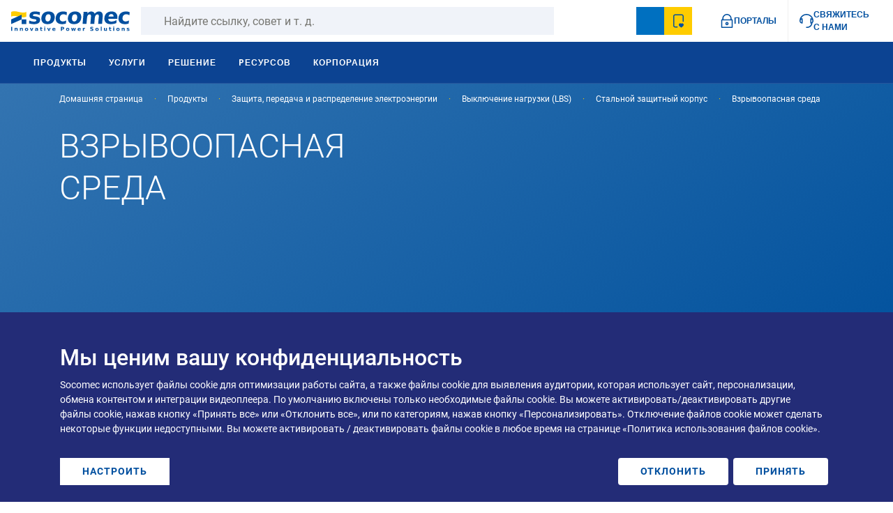

--- FILE ---
content_type: text/javascript; charset=utf-8
request_url: https://www.socomec.ru/sites/default/files/js/js_yszz_WfX5WqvzDIRyTaruJTCgNgmPiXiXb4CmcI9ZW8.js?scope=footer&delta=6&language=ru&theme=socomec&include=eJyVUVtuxCAMvBAJUi-EHDDEXcCR7Wza25ek7Vbq46NCsjwzBjTjzN3gQOWGPn_1s96Ly39rs67U3K2CsL-qq9RvmKgH6kplNQ0Gxf_KzivWDeVfVw5KBU2dIkhcA2wUYDeO3LaKhv4P3inHkFma-rircQuReyIj7lBDJqxJrxnKAg2DjJ8Fo_lv-Jp5t_vowkYH3S5FkT0vedcIxnJSI6foF2ZTE9gmxfrxyiUksHGWijqpvQ7H5SGVygvUHzS18nTu5BM3TlAfSFA3HnHdcVoEIUXZ2-LuhIf6q87wDC_uwNCwDF9992co84HTSUwnM2UZO8ae3gCZ6NG7
body_size: 18819
content:
/* @license GPL-2.0-or-later https://www.drupal.org/licensing/faq */
(function($,Drupal){'use strict';Drupal.behaviors.bootstrap_barrio_subtheme={attach:function(context,settings){$('[data-toggle="tooltip"]').tooltip();var position=$(window).scrollTop();$(window).scroll(function(){if($(this).scrollTop()>50)$('body').addClass("scrolled");else $('body').removeClass("scrolled");var scroll=$(window).scrollTop();if(scroll>position){$('body').addClass("scrolldown");$('body').removeClass("scrollup");}else{$('body').addClass("scrollup");$('body').removeClass("scrolldown");}position=scroll;});$("fieldset input.form-control, fieldset textarea.form-control").each(function(){$(this).on("input",function(){if($(this).val()!=="")$(this).closest('fieldset').addClass('filled');else $(this).closest('fieldset').removeClass('filled');});});$('.bootstrap-select').on('changed.bs.select',function(e){$(this).closest('fieldset').addClass("filled");});}};Drupal.behaviors.socomec_navigation={attach:function(context,settings){$(document).scroll(function(){var position=$(document).scrollTop();if(position>1)$('.nav-wrapper').addClass('scrolled');else $('.nav-wrapper').removeClass('scrolled');});if($(window).width()>992){$('.we-mega-menu-ul').on('show.bs.dropdown',function(){$('.nav-wrapper').addClass('open-menu');$('body').addClass('menu-open');});$('.we-mega-menu-ul').on('hide.bs.dropdown',function(){$('.nav-wrapper').removeClass('open-menu');$('body').removeClass('menu-open');});$('.level-0').on("click",function(){$('.we-mega-menu-ul .product .subul .level-1:first').addClass('show');$('.we-mega-menu-ul .product .subul .level-1:first .level-2:first .dropdown-menu').addClass('show');$('.we-mega-menu-ul .product .subul .level-1:first .level-2:first > .we-mega-menu-li').addClass('hovered');$('.we-mega-menu-ul .solutions .subul .level-1:first').addClass('show');$('.we-mega-menu-ul .solutions .subul .level-1:first .level-2:first .dropdown-menu').addClass('show');$('.we-mega-menu-ul .solutions .subul .level-1:first .level-2:first > .we-mega-menu-li').addClass('hovered');});$('.we-mega-menu-ul .product .subul .level-1, .we-mega-menu-ul .solutions .subul .level-1').on("mouseover",function(){var current=this;var first=$('.we-mega-menu-ul .product .subul .level-1:first, .we-mega-menu-ul .solutions .subul .level-1:first');if(current!=first[0])$(first).removeClass('show');else $(first).addClass('show');});$('.we-mega-menu-ul .product .subul .level-1, .we-mega-menu-ul .solutions  .subul .level-1').on("mouseout",function(){var current=this;var first=$('.we-mega-menu-ul .product .subul .level-1:first, .we-mega-menu-ul .solutions .subul .level-1:first');if(current!=first[0])$(first).addClass('show');});let delay=500;let timeout;$('.we-mega-menu-ul .product .bottom-fullwidth .subul .level-1, .we-mega-menu-ul .solutions .bottom-fullwidth .subul .level-1').on("mouseover",function(){var first=$('.we-mega-menu-ul .product .subul .level-1:first, .we-mega-menu-ul .solutions .subul .level-1:first');$(first).addClass('show');});let lvl2Wrapper=$('.we-mega-menu-ul .solutions .subul .level-2 > a, .we-mega-menu-ul .product .subul .level-2 > a, .we-mega-menu-ul .solutions .subul .level-2 > span.obfuscated, .we-mega-menu-ul .product .subul .level-2 > span.obfuscated');let lvl2=$('.we-mega-menu-ul .solutions .subul .level-2 > a, .we-mega-menu-ul .product .subul .level-2 > a, .we-mega-menu-ul .solutions .subul .level-2 > span.obfuscated, .we-mega-menu-ul .product .subul .level-2 > span.obfuscated');lvl2Wrapper.on("mouseover",function(){lvl2Wrapper.removeClass('hovered');$(this).toggleClass('hovered');});lvl2.on("mouseover",function(){let current=$(this).siblings('.dropdown-menu').first();let first=$(this).parent().parent().children('[data-submenu="1"]').first().children('.dropdown-menu').first();let all=$(this).parent().parent().children('[data-submenu="1"]').children('.dropdown-menu');if(current!==first)timeout=setTimeout(function(){$(all).removeClass('show');$(current).addClass('show');},delay);});lvl2.on("mouseout",function(){let current=$(this).parent('.dropdown-menu').first();let first=$(this).parent().parent().children('[data-submenu="1"]').first().children('.dropdown-menu').first();let all=$(this).parent().parent().children('[data-submenu="1"]').children('.dropdown-menu');if(current!==first)timeout=setTimeout(function(){$(all).removeClass('show');$(current).addClass('show');},delay);});let lvl3=$('.we-mega-menu-ul .product .subul .level-2 > .dropdown-menu, .we-mega-menu-ul .solutions .subul .level-2 > .dropdown-menu');lvl3.on('mouseover',function(){clearTimeout(timeout);});}if($(window).width()<992){function appHeight(){let menuHeight=(window.innerHeight)-232;$('#navbarSupportedContent .level-1 >.we-mega-menu-submenu >.submenu-bg >.we-mega-menu-submenu-inner >.we-mega-menu-row >.we-mega-menu-col >.nav.nav-tabs.subul').each(function(){$(this).css({height:menuHeight+'px'});});}window.addEventListener('resize',appHeight);appHeight();$('.navbar-toggler').click(function(){$('body').toggleClass('fixed');$('.we-mega-menu-li').removeClass('active');});$(once('socomecMobileMenulv0',"li[data-level='0'] > span")).each(function(){$(this).click(function(e){$(this).toggleClass('active');$(this).parent().toggleClass('show');var dropdown=$(this).siblings('.we-mega-menu-submenu.dropdown-menu');e.preventDefault();e.stopPropagation();$(dropdown).toggleClass("show");});});$(once('socomecMobileMenuClosinglv0',"li[data-level='0'] > span")).each(function(){$(this).click(function(){var dropdown=$(this).siblings('.we-mega-menu-submenu.dropdown-menu');$("li[data-level='0'] .we-mega-menu-submenu.dropdown-menu").not(dropdown).remove("show");});});$(once('socomecMobileMenu',"[data-level='1'] > span")).each(function(){$(this).click(function(e){$(this).toggleClass('active');$(this).parent().toggleClass('active');var dropdown=$(this).next('.we-mega-menu-submenu.dropdown-menu');e.preventDefault();e.stopPropagation();$(dropdown).toggleClass("show");});});$(once('socomecMobileMenuClosinglv1',"[data-level='1'] > span")).each(function(){$(this).click(function(){if($(this).hasClass('active'))$(this).removeClass('active');var dropdown=$(this).next('.we-mega-menu-submenu.dropdown-menu');$(".level-1 > .we-mega-menu-submenu.dropdown-menu").not(dropdown).toggleClass("show");});});$(once('socomecMobileMenu',"[data-level='2'] > .mobile-dropdown-trigger")).each(function(){$(this).click(function(e){$(this).toggleClass('active');var dropdown=$(this).next('.we-mega-menu-submenu.dropdown-menu');e.preventDefault();e.stopPropagation();$(dropdown).toggleClass("show");});});$(once('socomecMobileMenuClosinglv1',"[data-level='2'] > .mobile-dropdown-trigger")).each(function(){$(this).click(function(){var dropdown=$(this).next('.we-mega-menu-submenu.dropdown-menu');$(".level-2 > .we-mega-menu-submenu.dropdown-menu").not(dropdown).removeClass("show");});});}}};Drupal.behaviors.socomec_datatables={attach:function(context,settings){$(".field table").each(function(){if($(this).children("thead").length>0)if(!$(this).hasClass('dataTable')){$(this).find('td').each(function(){var attr=$(this).attr('colspan');if(typeof attr!==typeof undefined&&attr!==false){var i;for(i=1;i<attr;i++)$("<td class=\"d-none\"></td>").insertAfter($(this));}});$(this).DataTable({retrieve:true,responsive:true,paging:false,ordering:false,info:false,searching:false});}});}};Drupal.behaviors.socomec_family={attach:function(context,settings){if($('body').hasClass('path-taxonomy'))if($('.family-baseline-wrapper .family-baseline-inner').length){var height=$('.family-baseline-wrapper .family-baseline-inner').outerHeight();var margin=height-100;$('#product-reference-section').css('padding-top',margin+'px');}}};Drupal.behaviors.socomec_add_to_bookmarks={attach:function(context,settings){$('.add-to-bookmarks').each(function(){$(this).off('click').on('click',function(e){e.preventDefault();$(this).toggleClass('active');});});}};Drupal.behaviors.socomec_add_to_bookmarks={attach:function(context,settings){$('.opening-share').click(function(){$('.share-menu').toggleClass('open');});}};Drupal.behaviors.socomec_smooth_anchor_scrolling={attach:function(context,settings){$(document).ready(function(){if($("div").hasClass("mobile-dropdown-jumpto"))$(function(){$('a[href^="#"]:not([href="#"])').click(function(){var offset=-200;var target=$(this.hash);target=target.length?target:$('[name='+this.hash.slice(1)+']');if(target.length){$('html, body').animate({scrollTop:target.offset().top+offset},100);return false;}});});});}};function SocomecfacetsCalculate(element){if($(element).parents('.facet-inline-position-title').length){var width=$(element).parents("div.block-facet--dropdown").find("div.facet-title").first().width();$(element).siblings('.dropdown-toggle.btn-light').css('padding-left',width+20+'px');}else{var height=$(element).parents("div.block-facet--dropdown, div.block-facet--dropdown-hierarchy").find("div.facet-title").first().height();$(element).siblings('.dropdown-toggle.btn-light').css('padding-top',height+7+'px');}}function SocomecfacetsSelect(context,settings){$('select').each(function(){var element=$(this);if($("body").hasClass("path-where-to-buy"))element.attr('data-live-search','true');element.selectpicker({virtualScroll:false});SocomecfacetsCalculate(element);element.parents(".bootstrap-select").find("div.dropdown-menu").first().mCustomScrollbar({theme:"minimal-dark",mouseWheel:{preventDefault:true}});});$('.bootstrap-select').each(function(){$(this).find("div.dropdown-menu").first().mCustomScrollbar({theme:"minimal-dark",mouseWheel:{preventDefault:true}});});}function SocomecfacetsSelectScrollNative(context,settings){$('select').each(function(){var element=$(this);if($("body").hasClass("path-where-to-buy"))element.attr('data-live-search','true');element.selectpicker({virtualScroll:false});});}if(!$("body").hasClass("node--type-product-reference"))Drupal.behaviors.socomec_facets_bootstrap_select={attach:function(context,settings){SocomecfacetsSelect(context,settings);}};else{if(!$("body").hasClass("page-view-resource-center"))Drupal.behaviors.socomec_facets_bootstrap_select={attach:function(context,settings){SocomecfacetsSelectScrollNative(context,settings);}};}Drupal.behaviors.socomec_facets_list_select={attach:function(context,settings){$(".facet-list-display-select").each(function(){var element=$(this);var reset=element.find(".facets-reset > a");if(reset.length>0){var facetTitle=$(this).find('.facet-title');if(facetTitle.find(".filter-option").length<1){facetTitle.append('<div class="filter-option"></div>').find(".filter-option").append(reset.text());facetTitle.wrap('<div class="wrapper-facet-title"></div>');}}$(once('socomec_facets_list_select',element.find(".wrapper-facet-title"))).on("click",function(e){$(this).toggleClass("active");element.find("ul.item-list__links").toggleClass("active");});var active=element.find("li:not(.facets-reset) .is-active");if(active.length>0){active.parents('li').addClass('active');element.find(".wrapper-facet-title").addClass("active");element.find("ul.item-list__links").addClass("active");}$(element).find(".facets-widget-links").mCustomScrollbar({theme:"minimal-dark",mouseWheel:{preventDefault:true}});});}};Drupal.behaviors.socomec_action_link_list_select={attach:function(context,settings){$(".facet-list-display-select-action").each(function(){var element=$(this);var current=element.find(".facet-item a.is-active");if(current.length>0){var facetTitle=$(this).find('.facet-title');if(facetTitle.find(".filter-option").length<1)facetTitle.append('<div class="filter-option"></div>').find(".filter-option").append(current.text());}$(once('socomec_action_link_list_select',element.find(".wrapper-facet-title"))).on("click",function(e){$(this).toggleClass("active");element.find("ul.item-list__links").toggleClass("active");});$(element).find(".facets-widget-links").mCustomScrollbar({theme:"minimal-dark",mouseWheel:{preventDefault:true}});});}};Drupal.behaviors.socomec_facets_show={attach:function(context,settings){$(document).ready(function(){var elementFamilyTerms=$("#block-familyterms div[data-drupal-facet-id='family_terms']");if(!elementFamilyTerms.hasClass('facet-empty'))$('.facets-category-range').removeClass('d-none');var elementTypeResource=$("#block-familyterms div[data-drupal-facet-id='type_of_resource_terms']");var elementLanguage=$("#block-familyterms div[data-drupal-facet-id='type_of_resource_terms']");if(!elementTypeResource.hasClass('facet-empty')||!elementLanguage.hasClass('facet-empty'))$('.facets-category-characteristics').removeClass('d-none');});}};Drupal.behaviors.socomec_back_to_top={attach:function(context,settings){var backToTopBtn=$('#block-backtotop',context);if(backToTopBtn.length){var scrollTrigger=100,backToTop=function(){var scrollTop=$(window).scrollTop();if(scrollTop>scrollTrigger)backToTopBtn.addClass('show');else backToTopBtn.removeClass('show');};backToTop();$(window).on('scroll',function(){backToTop();});$(once('socomecBackToTop',backToTopBtn)).on('click',function(e){e.preventDefault();$('html,body').animate({scrollTop:0},700);});}}};Drupal.behaviors.socomec_country_close_modal={attach:function(context,settings){var closeBtn=$('#myTabContent .modal-close');$(once('socomec_country_close_modal',closeBtn)).on("click",function(e){closeBtn.closest('.tab-pane').removeClass('active');$('.nav-link.active').removeClass('active');});}};Drupal.behaviors.socomec_facets_modals={attach:function(context,settings){var openBtn=$('.facet-mobile-modal-open .modal-open');var closeBtn=$('.modal-facets-mobile .modal-close');$(once('socomec_facets_modals_open',openBtn)).on("click",function(e){$('.modal-facets-mobile').addClass('active');SocomecfacetsSelect(context,settings);});if($('.modal-facets-mobile').hasClass('block-soc-traceparts'))$(once('socomec_facets_modals','a.use-ajax')).on("click",function(e){$('.modal-facets-mobile').delay(4000).queue(function(){$(this).removeClass("active").dequeue();});SocomecfacetsSelect(context,settings);});else $(once('socomec_facets_modals_close',closeBtn)).on("click",function(e){$('.modal-facets-mobile').removeClass('active');SocomecfacetsSelect(context,settings);});}};Drupal.behaviors.socomec_modal_videos={attach:function(context,settings){$(document).ready(function(){let getVideo;$('body').on('click','.video-launcher',function(){getVideo=$(this).siblings('.src').html();});$('body').on('click','.parent-overlap--video-launcher',function(){getVideo=$(this).data('src');});$('body').on('show.bs.modal','.modal-resource',function(e){$(".video-iframe",this).attr('src',getVideo+"?autoplay=1&showinfo=0&modestbranding=1&rel=0");});$('body').on('hidden.bs.modal','.modal-resource',function(e){$(".video-iframe",this).attr('src','');});});}};Drupal.behaviors.socomec_jumpto_closing={attach:function(context,settings){var jumptoLink=$('a[href^="#"]:not([href="#"])');$(once('socomec_jumpto_closing',jumptoLink)).on("click",function(e){$('#product-jumpto, #jumpto-block').removeClass('show');});}};Drupal.behaviors.socomec_menu_interactions={attach:function(context,settings){var btnMainMenu=$('#btnMainNav');var btnSearchMenu=$('a[data-drupal-link-system-path="search"]');var menuSearch=$('.block-soc-search-block');var menuMainMenu=$('#navbarSupportedContent');$(once('socomec_menu_interactions_hide',btnMainMenu)).on("click",function(e){menuSearch.addClass('d-none');btnSearchMenu.removeClass('close-search');});$(once('socomec_menu_interactions_show',btnSearchMenu)).on("click",function(e){e.preventDefault();$('body').addClass('scrollup');$('.preheader-wrapper input[name=search_api_fulltext]').focus();menuMainMenu.removeClass('show');btnMainMenu.attr("aria-expanded","false");});$(once('socomec_check_empty_query',$('button#edit-submit-global-search'))).on('click',function(e){var search_input=$('.preheader-wrapper input[name=search_api_fulltext]');if(search_input.val().length===0){search_input.focus();e.preventDefault();}});}};Drupal.behaviors.socomec_content_list_ajax_update={attach:function(context,settings){var button=$('.path-resource-center form.soc-bookmarks-bookmark-edit-form .btn-remove-individual, .path-node.node--type-product form.soc-bookmarks-bookmark-edit-form .btn-remove-individual, .path-node.node--type-product-reference form.soc-bookmarks-bookmark-edit-form .btn-remove-individual');$(once('socomec_content_list_ajax_btn',button)).each(function(){$(this).mousedown(function(e){var nid=$(this).attr('data-nid');var element=$('span.obfuscated[data-soc-content-list-item="'+nid+'"], a[data-soc-content-list-item="'+nid+'"]');Drupal.behaviors.socomec_content_list_ajax_remove_all.updateRessourceItem(element);});});}};Drupal.behaviors.socomec_content_list_ajax_remove_all={attach:function(context,settings){},updateRessourcesList:function(){var elements=$('a[data-soc-content-list-ajax="1"], span.obfuscated[data-soc-content-list-ajax="1"]');$(once('socomec_content_list_ajax_btn_remove',elements)).each(function(){Drupal.behaviors.socomec_content_list_ajax_remove_all.updateRessourceItem($(this));});once.remove('socomec_content_list_ajax_btn_remove',elements);},updateRessourceItem:function(element){var add=element.attr('data-soc-content-list-add');if(element.hasClass('obfuscated'))element.attr("data-link",btoa(add));else element.attr("href",add);element.removeClass("soc-list-is-active");if($('body').hasClass('path-resource-center')||$('body').hasClass('path-node')&&$('body').hasClass('node--type-product')||$('body').hasClass('path-node')&&$('body').hasClass('node--type-product-reference')){element.find(".bookmark-text").text(Drupal.t('Select'));element.removeClass('soc-list-is-active');element.parents('.node--type-resource.node--view-mode-teaser').removeClass('selected');}}};Drupal.behaviors.socomec_content_list_ajax_btn={attach:function(context,settings){Drupal.behaviors.socomec_content_list_ajax_btn.updateRenderNavigation();var elements=$('a[data-soc-content-list-ajax="1"], span.obfuscated[data-soc-content-list-ajax="1"]');$(once('socomec_content_list_ajax_btn',elements)).each(function(){$(this).click(function(e){var element=$(this);var href=element.attr('href');if(element.hasClass('obfuscated'))href=atob(element.attr('data-link'));element.addClass("item-pending");$.ajax({url:href,type:'GET',dataType:'json',success:function(output,statut){element.removeClass("item-pending");if(output=="true"){var alt=element.attr('data-soc-content-list-alt-title');var button=element.attr('data-soc-content-list-button-title');var url=element.attr('data-soc-content-list-url');if(typeof (url)==="undefined")url="#";Drupal.behaviors.socomec_content_list_ajax_btn.updateRenderNavigation();var remove=element.attr('data-soc-content-list-remove');var add=element.attr('data-soc-content-list-add');element.addClass("soc-list-is-active");if($('body').hasClass('path-resource-center')||$('body').hasClass('path-node')&&$('body').hasClass('node--type-product')||$('body').hasClass('path-node')&&$('body').hasClass('node--type-product-reference')){element.find(".bookmark-text").text(Drupal.t('Deselect'));element.parents('.node--type-resource.node--view-mode-teaser ').addClass('selected');}if(typeof (add)!=="undefined"&&typeof (remove)!=="undefined")if(href==add){if(element.hasClass('obfuscated'))element.attr("data-link",btoa(remove));else element.attr("href",remove);if($('body').hasClass('path-resource-center')||$('body').hasClass('path-node')&&$('body').hasClass('node--type-product')||$('body').hasClass('path-node')&&$('body').hasClass('node--type-product-reference'))element.find(".bookmark-text").text(Drupal.t('Deselect'));}else{if(href==remove){element.removeClass("soc-list-is-active");if($('body').hasClass('path-resource-center')||$('body').hasClass('path-node')&&$('body').hasClass('node--type-product')||$('body').hasClass('path-node')&&$('body').hasClass('node--type-product-reference')){element.find(".bookmark-text").text(Drupal.t('Select'));element.parents('.node--type-resource.node--view-mode-teaser ').removeClass('selected');}if(element.hasClass('obfuscated'))element.attr("data-link",btoa(add));else element.attr("href",add);}}if(typeof (alt)!=="undefined")if($(".soc-content-list-alt-msg").length===0)$("<span class='soc-content-list-alt-msg' onclick=location.href='"+url+"'>"+alt+"</span>").insertAfter(element).delay(5000).queue(function(){});if(typeof (button)!=="undefined")$(element).find('.btn-value').text(button).delay(5000).queue(function(){});element.addClass("item-added").delay(2000).queue(function(){element.removeClass("item-added").dequeue();});}Drupal.behaviors.socomec_content_list_ajax_btn.reloadForm();},error:function(output,statut){alert(statut);}});e.preventDefault();e.stopPropagation();});});},updateRenderNavigation:function(){var wishlist=Cookies.get("socomec_wishlist");var i=0;if(typeof wishlist!=='undefined'&&wishlist!=null)$.each(JSON.parse(wishlist),function(key,value){var element=$('.add-to-favorite[data-soc-content-list-item="'+key+'"]');element.addClass('soc-list-is-active');var remove=element.attr('data-soc-content-list-remove');if(typeof (remove)!=="undefined")if(element.hasClass('obfuscated'))element.attr("data-link",btoa(remove));else element.attr("href",remove);i++;});if(i>0){if($(".menu--header-visitors .ico-favorite.soc-list-is-active").length===0){$('.menu--header-visitors .ico-favorite').addClass('soc-list-is-active');$('.menu--header-visitors .ico-favorite').attr("data-soc-list",i);}}else{$('.menu--header-visitors .ico-favorite').removeClass('soc-list-is-active');$('.menu--header-visitors .ico-favorite').removeAttr("data-soc-list");}var bookmark=Cookies.get("socomec_bookmark");var j=0;if(typeof bookmark!=='undefined'&&bookmark!=null)$.each(JSON.parse(bookmark),function(key,value){var element=$('.add-to-bookmarks[data-soc-content-list-item="'+key+'"]');var parent=element.parents('.node--type-resource.node--view-mode-teaser');parent.addClass('selected');element.addClass('soc-list-is-active');element.find(".bookmark-text").text(Drupal.t('Deselect'));var remove=element.attr('data-soc-content-list-remove');if(typeof (remove)!=="undefined")if(element.hasClass('obfuscated'))element.attr("data-link",btoa(remove));else element.attr("href",remove);j++;});if(j>0){$('.menu--header-visitors .ico-bookmark-star-white').addClass('soc-list-is-active');$('.menu--header-visitors .ico-bookmark-star-white').attr("data-soc-list",j);$('.menu--header-visitors .bookmark-dropdown-content').show();$('.menu--header-visitors .bookmark-dropdown-content').find('.bookmark-count').text(j);}else{$('.menu--header-visitors .ico-bookmark-star-white').removeClass('soc-list-is-active');$('.menu--header-visitors .ico-bookmark-star-white').removeAttr("data-soc-list");$('.menu--header-visitors .bookmark-dropdown-content').hide();}},reloadForm:function(){const buttonelement=$('button[data-drupal-selector="edit-reload-trigger"]');if(typeof buttonelement!=='undefined'&&buttonelement.length>0){if(typeof once!=='undefined'){once.remove('drupal-ajax',buttonelement[0]);setTimeout(()=>{once.remove('drupal-ajax',buttonelement[0]);},10);}buttonelement.mousedown();}}};Drupal.behaviors.socomec_loader_content={attach:function(context,settings){$('.add-loader').click(function(){$(this).next('.loader-pending').addClass('show').delay(5000).queue(function(){$(this).removeClass("show").dequeue();});});$('.soc-my-list-tasks-block ul .nav-item').click(function(){$('.loader-pending').addClass('show').delay(6000).queue(function(){$(this).removeClass("show").dequeue();});});}};Drupal.behaviors.socomec_soc_promo_coldisplay={attach:function(context,settings){$(document).ready(function(){$(".soc-10-col").addClass("col-md-10 offset-md-1");var paragraph=$('.paragraph');if(paragraph.hasClass("soc-fullscreen"))$(".soc-fullscreen").parents(".field__item").addClass('fullscreen-parent');});}};Drupal.behaviors.socomec_modal_click_outside={attach:function(context,settings){$(document).on("click",".ui-widget-overlay",function(){$(".ui-dialog .ui-dialog-titlebar-close").trigger("click");});}};Drupal.behaviors.socomec_resource_center_width={attach:function(context,settings){var element=$(".view-id-resource_center");var li=$(".view-id-resource_center .view-content .item-list > ul > li");$(document).ready(function(){Drupal.behaviors.socomec_resource_center_width.calculateMaxWidth();});$(window).resize(function(){Drupal.behaviors.socomec_resource_center_width.calculateMaxWidth();});},calculateMaxWidth:function(){var li=$(".view-id-resource_center .view-content .item-list > ul > li");$(li).each(function(){var widthWrapper=$(this).find(".node--view-mode-teaser").width();var widthResource=$(this).find(".field--name-field-res-resource-type").width();var widthInteract=$(this).find(".interact-link").width();var element=$(this).find(".field--name-extra-field-resource-title");var paddingRight=element.css('padding-right');var paddingLeft=element.css('padding-left');var calculateWidth=widthWrapper-widthResource-widthInteract-parseInt(paddingRight,'10')-parseInt(paddingLeft,'10');$(element).css('max-width',calculateWidth+'px');});}};Drupal.behaviors.socomec_facets_display={attach:function(context,settings){var facetCount=$('.context-reference .block-facets').length;if(facetCount>5)$('.facet-link-more-facet').addClass('d-flex');$(once('socomec_facets_display','.facet-link-more-facet')).on("click",function(e){e.preventDefault();$('.context-reference').toggleClass('display-all-facet');});}};Drupal.behaviors.socomec_facets_throbber={attach:function(context,settings){var throbberTriggers=$('.where-to-buy-filters .facets-widget-dropdown_hierarchy a, .where-to-buy-filters .js-facets-widget .facet-item, .where-to-buy-filters .facet-reset-link');var throbberWrapper=$('.throbber-wrapper');$(once('socomec_facets_throbber',throbberTriggers)).on("click",function(e){throbberWrapper.css('display','block');});}};Drupal.behaviors.socomec_pretty_scrollbar={attach:function(context,settings){var $target=$('.path-search .facets-widget-links');if($target.length==0)return;$target.each(function(){$(this).mCustomScrollbar({theme:"minimal-dark",mouseWheel:{preventDefault:true}});});}};Drupal.behaviors.socomec_search={attach:function(context,settings){var aside_menu=once('visitorsPrivateAside','#visitorsPrivateAside',context);if(aside_menu.length>0)once('visitorsPrivateAsideDuplicate','[data-id="visitor-private-aside"]',context).forEach((el)=>{el.innerHTML=aside_menu[0].innerHTML;});}};$('#privateGroup .collapse').on('show.bs.collapse',function(e){var actives=$('#privateGroup').find('.collapse, .show');actives.each(function(index,element){$(element).collapse('hide');});});Drupal.behaviors.socomec_track_downloads={attach:function(context,settings){$(once('socomec-track-downloads','a[href*="media.socomec.com"]',context)).on('click',function(e){var url=$(this).attr('href');if(url&&url.indexOf('media.socomec.com')!==-1)if(typeof _paq!=='undefined')_paq.push(['trackLink',url,'download']);});}};})(jQuery,Drupal);;
(function($){'use strict';Drupal.behaviors.prevent_multiple_submit={attach:function(context,settings){var $form_pms=$('.contact-form');$(once('form_pms',$form_pms)).on('submit',function(){var $this=$(this);var $btn_submit=$this.find('.form-submit');$btn_submit.attr('disabled','disabled');var html_progress=Drupal.theme.ajaxProgressIndicatorFullscreen();$btn_submit.after(html_progress);$this.on('submit',function(e){e.preventDefault();});return true;});}};})(jQuery);;
Drupal.behaviors.socomec_img2svg={attach:function(context,settings){(function($){jQuery('img.svg').each(function(){var $img=jQuery(this);var imgID=$img.attr('id');var imgClass=$img.attr('class');var imgURL=$img.attr('src');var imgAlt=$img.attr('alt');jQuery.get(imgURL,function(data){var $svg=jQuery(data).find('svg');if(typeof imgID!=='undefined')$svg=$svg.attr('id',imgID);if(typeof imgClass!=='undefined')$svg=$svg.attr('class',imgClass+' replaced-svg');$svg=$svg.removeAttr('xmlns:a');if(typeof imgAlt!=='undefined')$svg=$svg.attr('alt',imgAlt);$img.replaceWith($svg);},'xml');});})(jQuery);}};;
(function($,Drupal,debounce){const cache={right:0,left:0,bottom:0,top:0};const cssVarPrefix='--drupal-displace-offset';const documentStyle=document.documentElement.style;const offsetKeys=Object.keys(cache);const offsetProps={};offsetKeys.forEach((edge)=>{offsetProps[edge]={enumerable:true,get(){return cache[edge];},set(value){if(value!==cache[edge])documentStyle.setProperty(`${cssVarPrefix}-${edge}`,`${value}px`);cache[edge]=value;}};});const offsets=Object.seal(Object.defineProperties({},offsetProps));function getRawOffset(el,edge){const $el=$(el);const documentElement=document.documentElement;let displacement=0;const horizontal=edge==='left'||edge==='right';let placement=$el.offset()[horizontal?'left':'top'];placement-=window[`scroll${horizontal?'X':'Y'}`]||document.documentElement[`scroll${horizontal?'Left':'Top'}`]||0;switch(edge){case 'top':displacement=placement+$el.outerHeight();break;case 'left':displacement=placement+$el.outerWidth();break;case 'bottom':displacement=documentElement.clientHeight-placement;break;case 'right':displacement=documentElement.clientWidth-placement;break;default:displacement=0;}return displacement;}function calculateOffset(edge){let edgeOffset=0;const displacingElements=document.querySelectorAll(`[data-offset-${edge}]`);const n=displacingElements.length;for(let i=0;i<n;i++){const el=displacingElements[i];if(el.style.display==='none')continue;let displacement=parseInt(el.getAttribute(`data-offset-${edge}`),10);if(isNaN(displacement))displacement=getRawOffset(el,edge);edgeOffset=Math.max(edgeOffset,displacement);}return edgeOffset;}function displace(broadcast=true){const newOffsets={};offsetKeys.forEach((edge)=>{newOffsets[edge]=calculateOffset(edge);});offsetKeys.forEach((edge)=>{offsets[edge]=newOffsets[edge];});if(broadcast)$(document).trigger('drupalViewportOffsetChange',offsets);return offsets;}Drupal.behaviors.drupalDisplace={attach(){if(this.displaceProcessed)return;this.displaceProcessed=true;$(window).on('resize.drupalDisplace',debounce(displace,200));}};Drupal.displace=displace;Object.defineProperty(Drupal.displace,'offsets',{value:offsets,writable:false});Drupal.displace.calculateOffset=calculateOffset;})(jQuery,Drupal,Drupal.debounce);;
(function($,Drupal,once){if(once('drupal-dialog-deprecation-listener','html').length){const eventSpecial={handle($event){const $element=$($event.target);const event=$event.originalEvent;const dialog=event.dialog;const dialogArguments=[$event,dialog,$element,event?.settings];$event.handleObj.handler.apply(this,dialogArguments);}};$.event.special['dialog:beforecreate']=eventSpecial;$.event.special['dialog:aftercreate']=eventSpecial;$.event.special['dialog:beforeclose']=eventSpecial;$.event.special['dialog:afterclose']=eventSpecial;const listenDialogEvent=(event)=>{const windowEvents=$._data(window,'events');const isWindowHasDialogListener=windowEvents[event.type];if(isWindowHasDialogListener)Drupal.deprecationError({message:`jQuery event ${event.type} is deprecated in 10.3.0 and is removed from Drupal:12.0.0. See https://www.drupal.org/node/3422670`});};['dialog:beforecreate','dialog:aftercreate','dialog:beforeclose','dialog:afterclose'].forEach((e)=>window.addEventListener(e,listenDialogEvent));}})(jQuery,Drupal,once);;
class DrupalDialogEvent extends Event{constructor(type,dialog,settings=null){super(`dialog:${type}`,{bubbles:true});this.dialog=dialog;this.settings=settings;}}(function($,Drupal,drupalSettings,bodyScrollLock){drupalSettings.dialog={autoOpen:true,dialogClass:'',buttonClass:'button',buttonPrimaryClass:'button--primary',close(event){Drupal.dialog(event.target).close();Drupal.detachBehaviors(event.target,null,'unload');}};Drupal.dialog=function(element,options){let undef;const $element=$(element);const domElement=$element.get(0);const dialog={open:false,returnValue:undef};function openDialog(settings){settings=$.extend({},drupalSettings.dialog,options,settings);const event=new DrupalDialogEvent('beforecreate',dialog,settings);domElement.dispatchEvent(event);$element.dialog(event.settings);dialog.open=true;if(event.settings.modal)bodyScrollLock.lock(domElement);domElement.dispatchEvent(new DrupalDialogEvent('aftercreate',dialog,event.settings));}function closeDialog(value){domElement.dispatchEvent(new DrupalDialogEvent('beforeclose',dialog));bodyScrollLock.clearBodyLocks();$element.dialog('close');dialog.returnValue=value;dialog.open=false;domElement.dispatchEvent(new DrupalDialogEvent('afterclose',dialog));}dialog.show=()=>{openDialog({modal:false});};dialog.showModal=()=>{openDialog({modal:true});};dialog.close=closeDialog;return dialog;};})(jQuery,Drupal,drupalSettings,bodyScrollLock);;
(function($,Drupal,drupalSettings,debounce,displace){drupalSettings.dialog=$.extend({autoResize:true,maxHeight:'95%'},drupalSettings.dialog);function resetPosition(options){const offsets=displace.offsets;const left=offsets.left-offsets.right;const top=offsets.top-offsets.bottom;const leftString=`${(left>0?'+':'-')+Math.abs(Math.round(left/2))}px`;const topString=`${(top>0?'+':'-')+Math.abs(Math.round(top/2))}px`;options.position={my:`center${left!==0?leftString:''} center${top!==0?topString:''}`,of:window};return options;}function resetSize(event){const positionOptions=['width','height','minWidth','minHeight','maxHeight','maxWidth','position'];let adjustedOptions={};let windowHeight=$(window).height();let option;let optionValue;let adjustedValue;for(let n=0;n<positionOptions.length;n++){option=positionOptions[n];optionValue=event.data.settings[option];if(optionValue)if(typeof optionValue==='string'&&optionValue.endsWith('%')&&/height/i.test(option)){windowHeight-=displace.offsets.top+displace.offsets.bottom;adjustedValue=parseInt(0.01*parseInt(optionValue,10)*windowHeight,10);if(option==='height'&&Math.round(event.data.$element.parent().outerHeight())<adjustedValue)adjustedValue='auto';adjustedOptions[option]=adjustedValue;}}if(!event.data.settings.modal)adjustedOptions=resetPosition(adjustedOptions);event.data.$element.dialog('option',adjustedOptions);event.data.$element?.get(0)?.dispatchEvent(new CustomEvent('dialogContentResize',{bubbles:true}));}window.addEventListener('dialog:aftercreate',(e)=>{const autoResize=debounce(resetSize,20);const $element=$(e.target);const {settings}=e;const eventData={settings,$element};if(settings.autoResize===true||settings.autoResize==='true'){const uiDialog=$element.dialog('option',{resizable:false,draggable:false}).dialog('widget');uiDialog[0].style.position='fixed';$(window).on('resize.dialogResize scroll.dialogResize',eventData,autoResize).trigger('resize.dialogResize');$(document).on('drupalViewportOffsetChange.dialogResize',eventData,autoResize);}});window.addEventListener('dialog:beforeclose',()=>{$(window).off('.dialogResize');$(document).off('.dialogResize');});})(jQuery,Drupal,drupalSettings,Drupal.debounce,Drupal.displace);;
(function($,{tabbable,isTabbable}){$.widget('ui.dialog',$.ui.dialog,{options:{buttonClass:'button',buttonPrimaryClass:'button--primary'},_createButtons(){const opts=this.options;let primaryIndex;let index;const il=opts.buttons.length;for(index=0;index<il;index++)if(opts.buttons[index].primary&&opts.buttons[index].primary===true){primaryIndex=index;delete opts.buttons[index].primary;break;}this._super();const $buttons=this.uiButtonSet.children().addClass(opts.buttonClass);if(typeof primaryIndex!=='undefined')$buttons.eq(index).addClass(opts.buttonPrimaryClass);},_focusTabbable(){let hasFocus=this._focusedElement?this._focusedElement.get(0):null;if(!hasFocus)hasFocus=this.element.find('[autofocus]').get(0);if(!hasFocus){const $elements=[this.element,this.uiDialogButtonPane];for(let i=0;i<$elements.length;i++){const element=$elements[i].get(0);if(element){const elementTabbable=tabbable(element);hasFocus=elementTabbable.length?elementTabbable[0]:null;}if(hasFocus)break;}}if(!hasFocus){const closeBtn=this.uiDialogTitlebarClose.get(0);hasFocus=closeBtn&&isTabbable(closeBtn)?closeBtn:null;}if(!hasFocus)hasFocus=this.uiDialog.get(0);$(hasFocus).eq(0).trigger('focus');}});})(jQuery,window.tabbable);;
(($)=>{$.widget('ui.dialog',$.ui.dialog,{_allowInteraction(event){if(event.target.classList===undefined)return this._super(event);return event.target.classList.contains('ck')||this._super(event);}});})(jQuery);;
(function($,Drupal){'use strict';Drupal.behaviors.socomec_modal={attach:function(context,settings){$('.cta-form-modal').each(function(){if(!$(this).hasClass('modal-initialized')){var dialog=Drupal.dialog($('.cta-form-modal__content',this),{title:$(this).data('dialog-title'),dialogClass:'socomec-modal-form',width:'100%'});$(this).next('a').click(function(e){e.preventDefault();dialog.showModal();});$(this).addClass('modal-initialized');}});}};})(jQuery,Drupal);;
(function($,Drupal){'use strict';Drupal.behaviors.responsiveBreadcrumb={attach:function(context,settings){once('responsive-breadcrumb','.breadcrumb-toggle',context).forEach(function(element){var $toggle=$(element);var $breadcrumb=$('#'+$toggle.attr('aria-controls'));var $icon=$toggle.find('.breadcrumb-toggle-icon');if(!$breadcrumb.length)return;$toggle.on('click',function(e){e.preventDefault();var isExpanded=$toggle.attr('aria-expanded')==='true';var newExpandedState=!isExpanded;$toggle.attr('aria-expanded',newExpandedState);$toggle.toggleClass('expanded',newExpandedState);$breadcrumb.toggleClass('expanded',newExpandedState);var toggleText=newExpandedState?Drupal.t('Hide full breadcrumb'):Drupal.t('Show full breadcrumb');$toggle.attr('aria-label',toggleText);if(newExpandedState){var $firstLink=$breadcrumb.find('a').first();if($firstLink.length)$firstLink.focus();}});$toggle.on('keydown',function(e){var key=e.key||e.keyCode;if(key==='Enter'||key===' '||key===13||key===32){e.preventDefault();$toggle.trigger('click');}if(key==='Escape'||key===27)if($toggle.attr('aria-expanded')==='true')$toggle.trigger('click');});$(document).on('click.responsive-breadcrumb',function(e){if(!$(e.target).closest('.breadcrumb-container').length)if($toggle.attr('aria-expanded')==='true')$toggle.trigger('click');});var resizeTimer;$(window).on('resize.responsive-breadcrumb',function(){clearTimeout(resizeTimer);resizeTimer=setTimeout(function(){var isMobile=window.innerWidth<768;if(!isMobile&&$toggle.attr('aria-expanded')==='true'){$toggle.attr('aria-expanded','false');$toggle.removeClass('expanded');$breadcrumb.removeClass('expanded');}},250);});$(window).on('orientationchange.responsive-breadcrumb',function(){setTimeout(function(){var isMobile=window.innerWidth<768;if(!isMobile&&$toggle.attr('aria-expanded')==='true'){$toggle.attr('aria-expanded','false');$toggle.removeClass('expanded');$breadcrumb.removeClass('expanded');}},500);});});},detach:function(context,settings,trigger){if(trigger==='unload'){$('.breadcrumb-toggle',context).off('click keydown');$(document).off('click.responsive-breadcrumb');$(window).off('resize.responsive-breadcrumb orientationchange.responsive-breadcrumb');}}};Drupal.t=Drupal.t||function(string){return string;};})(jQuery,Drupal);;
/* @license GPL-2.0-or-later https://raw.githubusercontent.com/jquery-form/form/master/LICENSE */
(function(factory){if(typeof define==='function'&&define.amd)define(['jquery'],factory);else if(typeof module==='object'&&module.exports)module.exports=function(root,jQuery){if(typeof jQuery==='undefined')if(typeof window!=='undefined')jQuery=require('jquery');else jQuery=require('jquery')(root);factory(jQuery);return jQuery;};else factory(jQuery);}(function($){'use strict';var rCRLF=/\r?\n/g;var feature={};feature.fileapi=$('<input type="file">').get(0).files!==undefined;feature.formdata=(typeof window.FormData!=='undefined');var hasProp=!!$.fn.prop;$.fn.attr2=function(){if(!hasProp)return this.attr.apply(this,arguments);var val=this.prop.apply(this,arguments);if((val&&val.jquery)||typeof val==='string')return val;return this.attr.apply(this,arguments);};$.fn.ajaxSubmit=function(options,data,dataType,onSuccess){if(!this.length){log('ajaxSubmit: skipping submit process - no element selected');return this;}var method,action,url,isMsie,iframeSrc,$form=this;if(typeof options==='function')options={success:options};else if(typeof options==='string'||(options===false&&arguments.length>0)){options={'url':options,'data':data,'dataType':dataType};if(typeof onSuccess==='function')options.success=onSuccess;}else{if(typeof options==='undefined')options={};}method=options.method||options.type||this.attr2('method');action=options.url||this.attr2('action');url=(typeof action==='string')?action.trim():'';url=url||window.location.href||'';if(url)url=(url.match(/^([^#]+)/)||[])[1];isMsie=/(MSIE|Trident)/.test(navigator.userAgent||'');iframeSrc=(isMsie&&/^https/i.test(window.location.href||''))?'javascript:false':'about:blank';options=$.extend(true,{url,success:$.ajaxSettings.success,type:method||$.ajaxSettings.type,iframeSrc},options);var veto={};this.trigger('form-pre-serialize',[this,options,veto]);if(veto.veto){log('ajaxSubmit: submit vetoed via form-pre-serialize trigger');return this;}if(options.beforeSerialize&&options.beforeSerialize(this,options)===false){log('ajaxSubmit: submit aborted via beforeSerialize callback');return this;}var traditional=options.traditional;if(typeof traditional==='undefined')traditional=$.ajaxSettings.traditional;var elements=[];var qx,a=this.formToArray(options.semantic,elements,options.filtering);if(options.data){var optionsData=typeof (options.data)==="function"?options.data(a):options.data;options.extraData=optionsData;qx=$.param(optionsData,traditional);}if(options.beforeSubmit&&options.beforeSubmit(a,this,options)===false){log('ajaxSubmit: submit aborted via beforeSubmit callback');return this;}this.trigger('form-submit-validate',[a,this,options,veto]);if(veto.veto){log('ajaxSubmit: submit vetoed via form-submit-validate trigger');return this;}var q=$.param(a,traditional);if(qx)q=(q?(q+'&'+qx):qx);if(options.type.toUpperCase()==='GET'){options.url+=(options.url.indexOf('?')>=0?'&':'?')+q;options.data=null;}else options.data=q;var callbacks=[];if(options.resetForm)callbacks.push(function(){$form.resetForm();});if(options.clearForm)callbacks.push(function(){$form.clearForm(options.includeHidden);});if(!options.dataType&&options.target){var oldSuccess=options.success||function(){};callbacks.push(function(data,textStatus,jqXHR){var successArguments=arguments,fn=options.replaceTarget?'replaceWith':'html';$(options.target)[fn](data).each(function(){oldSuccess.apply(this,successArguments);});});}else{if(options.success)if(Array.isArray(options.success))callbacks=callbacks.concat(options.success);else callbacks.push(options.success);}options.success=function(data,status,xhr){var context=options.context||this;for(var i=0,max=callbacks.length;i<max;i++)callbacks[i].apply(context,[data,status,xhr||$form,$form]);};if(options.error){var oldError=options.error;options.error=function(xhr,status,error){var context=options.context||this;oldError.apply(context,[xhr,status,error,$form]);};}if(options.complete){var oldComplete=options.complete;options.complete=function(xhr,status){var context=options.context||this;oldComplete.apply(context,[xhr,status,$form]);};}var fileInputs=$('input[type=file]:enabled',this).filter(function(){return $(this).val()!=='';});var hasFileInputs=fileInputs.length>0;var mp='multipart/form-data';var multipart=($form.attr('enctype')===mp||$form.attr('encoding')===mp);var fileAPI=feature.fileapi&&feature.formdata;log('fileAPI :'+fileAPI);var shouldUseFrame=(hasFileInputs||multipart)&&!fileAPI;var jqxhr;if(options.iframe!==false&&(options.iframe||shouldUseFrame))if(options.closeKeepAlive)$.get(options.closeKeepAlive,function(){jqxhr=fileUploadIframe(a);});else jqxhr=fileUploadIframe(a);else if((hasFileInputs||multipart)&&fileAPI)jqxhr=fileUploadXhr(a);else jqxhr=$.ajax(options);$form.removeData('jqxhr').data('jqxhr',jqxhr);for(var k=0;k<elements.length;k++)elements[k]=null;this.trigger('form-submit-notify',[this,options]);return this;function deepSerialize(extraData){var serialized=$.param(extraData,options.traditional).split('&');var len=serialized.length;var result=[];var i,part;for(i=0;i<len;i++){serialized[i]=serialized[i].replace(/\+/g,' ');part=serialized[i].split('=');result.push([decodeURIComponent(part[0]),decodeURIComponent(part[1])]);}return result;}function fileUploadXhr(a){var formdata=new FormData();for(var i=0;i<a.length;i++)formdata.append(a[i].name,a[i].value);if(options.extraData){var serializedData=deepSerialize(options.extraData);for(i=0;i<serializedData.length;i++)if(serializedData[i])formdata.append(serializedData[i][0],serializedData[i][1]);}options.data=null;var s=$.extend(true,{},$.ajaxSettings,options,{contentType:false,processData:false,cache:false,type:method||'POST'});if(options.uploadProgress)s.xhr=function(){var xhr=$.ajaxSettings.xhr();if(xhr.upload)xhr.upload.addEventListener('progress',function(event){var percent=0;var position=event.loaded||event.position;var total=event.total;if(event.lengthComputable)percent=Math.ceil(position/total*100);options.uploadProgress(event,position,total,percent);},false);return xhr;};s.data=null;var beforeSend=s.beforeSend;s.beforeSend=function(xhr,o){if(options.formData)o.data=options.formData;else o.data=formdata;if(beforeSend)beforeSend.call(this,xhr,o);};return $.ajax(s);}function fileUploadIframe(a){var form=$form[0],el,i,s,g,id,$io,io,xhr,sub,n,timedOut,timeoutHandle;var deferred=$.Deferred();deferred.abort=function(status){xhr.abort(status);};if(a)for(i=0;i<elements.length;i++){el=$(elements[i]);if(hasProp)el.prop('disabled',false);else el.removeAttr('disabled');}s=$.extend(true,{},$.ajaxSettings,options);s.context=s.context||s;id='jqFormIO'+new Date().getTime();var ownerDocument=form.ownerDocument;var $body=$form.closest('body');if(s.iframeTarget){$io=$(s.iframeTarget,ownerDocument);n=$io.attr2('name');if(!n)$io.attr2('name',id);else id=n;}else{$io=$('<iframe name="'+id+'" src="'+s.iframeSrc+'" />',ownerDocument);$io.css({position:'absolute',top:'-1000px',left:'-1000px'});}io=$io[0];xhr={aborted:0,responseText:null,responseXML:null,status:0,statusText:'n/a',getAllResponseHeaders:function(){},getResponseHeader:function(){},setRequestHeader:function(){},abort:function(status){var e=(status==='timeout'?'timeout':'aborted');log('aborting upload... '+e);this.aborted=1;try{if(io.contentWindow.document.execCommand)io.contentWindow.document.execCommand('Stop');}catch(ignore){}$io.attr('src',s.iframeSrc);xhr.error=e;if(s.error)s.error.call(s.context,xhr,e,status);if(g)$.event.trigger('ajaxError',[xhr,s,e]);if(s.complete)s.complete.call(s.context,xhr,e);}};g=s.global;if(g&&$.active++===0)$.event.trigger('ajaxStart');if(g)$.event.trigger('ajaxSend',[xhr,s]);if(s.beforeSend&&s.beforeSend.call(s.context,xhr,s)===false){if(s.global)$.active--;deferred.reject();return deferred;}if(xhr.aborted){deferred.reject();return deferred;}sub=form.clk;if(sub){n=sub.name;if(n&&!sub.disabled){s.extraData=s.extraData||{};s.extraData[n]=sub.value;if(sub.type==='image'){s.extraData[n+'.x']=form.clk_x;s.extraData[n+'.y']=form.clk_y;}}}var CLIENT_TIMEOUT_ABORT=1;var SERVER_ABORT=2;function getDoc(frame){var doc=null;try{if(frame.contentWindow)doc=frame.contentWindow.document;}catch(err){log('cannot get iframe.contentWindow document: '+err);}if(doc)return doc;try{doc=frame.contentDocument?frame.contentDocument:frame.document;}catch(err){log('cannot get iframe.contentDocument: '+err);doc=frame.document;}return doc;}var csrf_token=$('meta[name=csrf-token]').attr('content');var csrf_param=$('meta[name=csrf-param]').attr('content');if(csrf_param&&csrf_token){s.extraData=s.extraData||{};s.extraData[csrf_param]=csrf_token;}function doSubmit(){var t=$form.attr2('target'),a=$form.attr2('action'),mp='multipart/form-data',et=$form.attr('enctype')||$form.attr('encoding')||mp;form.setAttribute('target',id);if(!method||/post/i.test(method))form.setAttribute('method','POST');if(a!==s.url)form.setAttribute('action',s.url);if(!s.skipEncodingOverride&&(!method||/post/i.test(method)))$form.attr({encoding:'multipart/form-data',enctype:'multipart/form-data'});if(s.timeout)timeoutHandle=setTimeout(function(){timedOut=true;cb(CLIENT_TIMEOUT_ABORT);},s.timeout);function checkState(){try{var state=getDoc(io).readyState;log('state = '+state);if(state&&state.toLowerCase()==='uninitialized')setTimeout(checkState,50);}catch(e){log('Server abort: ',e,' (',e.name,')');cb(SERVER_ABORT);if(timeoutHandle)clearTimeout(timeoutHandle);timeoutHandle=undefined;}}var extraInputs=[];try{if(s.extraData)for(var n in s.extraData)if(s.extraData.hasOwnProperty(n))if($.isPlainObject(s.extraData[n])&&s.extraData[n].hasOwnProperty('name')&&s.extraData[n].hasOwnProperty('value'))extraInputs.push($('<input type="hidden" name="'+s.extraData[n].name+'">',ownerDocument).val(s.extraData[n].value).appendTo(form)[0]);else extraInputs.push($('<input type="hidden" name="'+n+'">',ownerDocument).val(s.extraData[n]).appendTo(form)[0]);if(!s.iframeTarget)$io.appendTo($body);if(io.attachEvent)io.attachEvent('onload',cb);else io.addEventListener('load',cb,false);setTimeout(checkState,15);try{form.submit();}catch(err){var submitFn=document.createElement('form').submit;submitFn.apply(form);}}finally{form.setAttribute('action',a);form.setAttribute('enctype',et);if(t)form.setAttribute('target',t);else $form.removeAttr('target');$(extraInputs).remove();}}if(s.forceSync)doSubmit();else setTimeout(doSubmit,10);var data,doc,domCheckCount=50,callbackProcessed;function cb(e){if(xhr.aborted||callbackProcessed)return;doc=getDoc(io);if(!doc){log('cannot access response document');e=SERVER_ABORT;}if(e===CLIENT_TIMEOUT_ABORT&&xhr){xhr.abort('timeout');deferred.reject(xhr,'timeout');return;}if(e===SERVER_ABORT&&xhr){xhr.abort('server abort');deferred.reject(xhr,'error','server abort');return;}if(!doc||doc.location.href===s.iframeSrc)if(!timedOut)return;if(io.detachEvent)io.detachEvent('onload',cb);else io.removeEventListener('load',cb,false);var status='success',errMsg;try{if(timedOut)throw 'timeout';var isXml=s.dataType==='xml'||doc.XMLDocument||$.isXMLDoc(doc);log('isXml='+isXml);if(!isXml&&window.opera&&(doc.body===null||!doc.body.innerHTML))if(--domCheckCount){log('requeing onLoad callback, DOM not available');setTimeout(cb,250);return;}var docRoot=doc.body?doc.body:doc.documentElement;xhr.responseText=docRoot?docRoot.innerHTML:null;xhr.responseXML=doc.XMLDocument?doc.XMLDocument:doc;if(isXml)s.dataType='xml';xhr.getResponseHeader=function(header){var headers={'content-type':s.dataType};return headers[header.toLowerCase()];};if(docRoot){xhr.status=Number(docRoot.getAttribute('status'))||xhr.status;xhr.statusText=docRoot.getAttribute('statusText')||xhr.statusText;}var dt=(s.dataType||'').toLowerCase();var scr=/(json|script|text)/.test(dt);if(scr||s.textarea){var ta=doc.getElementsByTagName('textarea')[0];if(ta){xhr.responseText=ta.value;xhr.status=Number(ta.getAttribute('status'))||xhr.status;xhr.statusText=ta.getAttribute('statusText')||xhr.statusText;}else{if(scr){var pre=doc.getElementsByTagName('pre')[0];var b=doc.getElementsByTagName('body')[0];if(pre)xhr.responseText=pre.textContent?pre.textContent:pre.innerText;else{if(b)xhr.responseText=b.textContent?b.textContent:b.innerText;}}}}else{if(dt==='xml'&&!xhr.responseXML&&xhr.responseText)xhr.responseXML=toXml(xhr.responseText);}try{data=httpData(xhr,dt,s);}catch(err){status='parsererror';xhr.error=errMsg=(err||status);}}catch(err){log('error caught: ',err);status='error';xhr.error=errMsg=(err||status);}if(xhr.aborted){log('upload aborted');status=null;}if(xhr.status)status=((xhr.status>=200&&xhr.status<300)||xhr.status===304)?'success':'error';if(status==='success'){if(s.success)s.success.call(s.context,data,'success',xhr);deferred.resolve(xhr.responseText,'success',xhr);if(g)$.event.trigger('ajaxSuccess',[xhr,s]);}else{if(status){if(typeof errMsg==='undefined')errMsg=xhr.statusText;if(s.error)s.error.call(s.context,xhr,status,errMsg);deferred.reject(xhr,'error',errMsg);if(g)$.event.trigger('ajaxError',[xhr,s,errMsg]);}}if(g)$.event.trigger('ajaxComplete',[xhr,s]);if(g&&!--$.active)$.event.trigger('ajaxStop');if(s.complete)s.complete.call(s.context,xhr,status);callbackProcessed=true;if(s.timeout)clearTimeout(timeoutHandle);setTimeout(function(){if(!s.iframeTarget)$io.remove();else $io.attr('src',s.iframeSrc);xhr.responseXML=null;},100);}var toXml=$.parseXML||function(s,doc){if(window.ActiveXObject){doc=new ActiveXObject('Microsoft.XMLDOM');doc.async='false';doc.loadXML(s);}else doc=(new DOMParser()).parseFromString(s,'text/xml');return (doc&&doc.documentElement&&doc.documentElement.nodeName!=='parsererror')?doc:null;};var parseJSON=$.parseJSON||function(s){return window['eval']('('+s+')');};var httpData=function(xhr,type,s){var ct=xhr.getResponseHeader('content-type')||'',xml=((type==='xml'||!type)&&ct.indexOf('xml')>=0),data=xml?xhr.responseXML:xhr.responseText;if(xml&&data.documentElement.nodeName==='parsererror')if($.error)$.error('parsererror');if(s&&s.dataFilter)data=s.dataFilter(data,type);if(typeof data==='string')if((type==='json'||!type)&&ct.indexOf('json')>=0)data=parseJSON(data);else{if((type==='script'||!type)&&ct.indexOf('javascript')>=0)$.globalEval(data);}return data;};return deferred;}};$.fn.ajaxForm=function(options,data,dataType,onSuccess){if(typeof options==='string'||(options===false&&arguments.length>0)){options={'url':options,'data':data,'dataType':dataType};if(typeof onSuccess==='function')options.success=onSuccess;}options=options||{};options.delegation=options.delegation&&typeof $.fn.on==='function';if(!options.delegation&&this.length===0){var o={s:this.selector,c:this.context};if(!$.isReady&&o.s){log('DOM not ready, queuing ajaxForm');$(function(){$(o.s,o.c).ajaxForm(options);});return this;}log('terminating; zero elements found by selector'+($.isReady?'':' (DOM not ready)'));return this;}if(options.delegation){$(document).off('submit.form-plugin',this.selector,doAjaxSubmit).off('click.form-plugin',this.selector,captureSubmittingElement).on('submit.form-plugin',this.selector,options,doAjaxSubmit).on('click.form-plugin',this.selector,options,captureSubmittingElement);return this;}if(options.beforeFormUnbind)options.beforeFormUnbind(this,options);return this.ajaxFormUnbind().on('submit.form-plugin',options,doAjaxSubmit).on('click.form-plugin',options,captureSubmittingElement);};function doAjaxSubmit(e){var options=e.data;if(!e.isDefaultPrevented()){e.preventDefault();$(e.target).closest('form').ajaxSubmit(options);}}function captureSubmittingElement(e){var target=e.target;var $el=$(target);if(!$el.is('[type=submit],[type=image]')){var t=$el.closest('[type=submit]');if(t.length===0)return;target=t[0];}var form=target.form;form.clk=target;if(target.type==='image')if(typeof e.offsetX!=='undefined'){form.clk_x=e.offsetX;form.clk_y=e.offsetY;}else if(typeof $.fn.offset==='function'){var offset=$el.offset();form.clk_x=e.pageX-offset.left;form.clk_y=e.pageY-offset.top;}else{form.clk_x=e.pageX-target.offsetLeft;form.clk_y=e.pageY-target.offsetTop;}setTimeout(function(){form.clk=form.clk_x=form.clk_y=null;},100);}$.fn.ajaxFormUnbind=function(){return this.off('submit.form-plugin click.form-plugin');};$.fn.formToArray=function(semantic,elements,filtering){var a=[];if(this.length===0)return a;var form=this[0];var formId=this.attr('id');var els=(semantic||typeof form.elements==='undefined')?form.getElementsByTagName('*'):form.elements;var els2;if(els)els=$.makeArray(els);if(formId&&(semantic||/(Edge|Trident)\//.test(navigator.userAgent))){els2=$(':input[form="'+formId+'"]').get();if(els2.length)els=(els||[]).concat(els2);}if(!els||!els.length)return a;if(typeof (filtering)==="function")els=$.map(els,filtering);var i,j,n,v,el,max,jmax;for(i=0,max=els.length;i<max;i++){el=els[i];n=el.name;if(!n||el.disabled)continue;if(semantic&&form.clk&&el.type==='image'){if(form.clk===el){a.push({name:n,value:$(el).val(),type:el.type});a.push({name:n+'.x',value:form.clk_x},{name:n+'.y',value:form.clk_y});}continue;}v=$.fieldValue(el,true);if(v&&v.constructor===Array){if(elements)elements.push(el);for(j=0,jmax=v.length;j<jmax;j++)a.push({name:n,value:v[j]});}else if(feature.fileapi&&el.type==='file'){if(elements)elements.push(el);var files=el.files;if(files.length)for(j=0;j<files.length;j++)a.push({name:n,value:files[j],type:el.type});else a.push({name:n,value:'',type:el.type});}else{if(v!==null&&typeof v!=='undefined'){if(elements)elements.push(el);a.push({name:n,value:v,type:el.type,required:el.required});}}}if(!semantic&&form.clk){var $input=$(form.clk),input=$input[0];n=input.name;if(n&&!input.disabled&&input.type==='image'){a.push({name:n,value:$input.val()});a.push({name:n+'.x',value:form.clk_x},{name:n+'.y',value:form.clk_y});}}return a;};$.fn.formSerialize=function(semantic){return $.param(this.formToArray(semantic));};$.fn.fieldSerialize=function(successful){var a=[];this.each(function(){var n=this.name;if(!n)return;var v=$.fieldValue(this,successful);if(v&&v.constructor===Array)for(var i=0,max=v.length;i<max;i++)a.push({name:n,value:v[i]});else{if(v!==null&&typeof v!=='undefined')a.push({name:this.name,value:v});}});return $.param(a);};$.fn.fieldValue=function(successful){for(var val=[],i=0,max=this.length;i<max;i++){var el=this[i];var v=$.fieldValue(el,successful);if(v===null||typeof v==='undefined'||(v.constructor===Array&&!v.length))continue;if(Array.isArray(v))val=val.concat(v);else val.push(v);}return val;};$.fieldValue=function(el,successful){var n=el.name,t=el.type,tag=el.tagName.toLowerCase();if(typeof successful==='undefined')successful=true;if(successful&&(!n||el.disabled||t==='reset'||t==='button'||(t==='checkbox'||t==='radio')&&!el.checked||(t==='submit'||t==='image')&&el.form&&el.form.clk!==el||tag==='select'&&el.selectedIndex===-1))return null;if(tag==='select'){var index=el.selectedIndex;if(index<0)return null;var a=[],ops=el.options;var one=(t==='select-one');var max=(one?index+1:ops.length);for(var i=(one?index:0);i<max;i++){var op=ops[i];if(op.selected&&!op.disabled){var v=op.value;if(!v)v=(op.attributes&&op.attributes.value&&!(op.attributes.value.specified))?op.text:op.value;if(one)return v;a.push(v);}}return a;}return $(el).val().replace(rCRLF,'\r\n');};$.fn.clearForm=function(includeHidden){return this.each(function(){$('input,select,textarea',this).clearFields(includeHidden);});};$.fn.clearFields=$.fn.clearInputs=function(includeHidden){var re=/^(?:color|date|datetime|email|month|number|password|range|search|tel|text|time|url|week)$/i;return this.each(function(){var t=this.type,tag=this.tagName.toLowerCase();if(re.test(t)||tag==='textarea')this.value='';else if(t==='checkbox'||t==='radio')this.checked=false;else if(tag==='select')this.selectedIndex=-1;else if(t==='file')if(/MSIE/.test(navigator.userAgent))$(this).replaceWith($(this).clone(true));else $(this).val('');else{if(includeHidden)if((includeHidden===true&&/hidden/.test(t))||(typeof includeHidden==='string'&&$(this).is(includeHidden)))this.value='';}});};$.fn.resetForm=function(){return this.each(function(){var el=$(this);var tag=this.tagName.toLowerCase();switch(tag){case 'input':this.checked=this.defaultChecked;case 'textarea':this.value=this.defaultValue;return true;case 'option':case 'optgroup':var select=el.parents('select');if(select.length&&select[0].multiple)if(tag==='option')this.selected=this.defaultSelected;else el.find('option').resetForm();else select.resetForm();return true;case 'select':el.find('option').each(function(i){this.selected=this.defaultSelected;if(this.defaultSelected&&!el[0].multiple){el[0].selectedIndex=i;return false;}});return true;case 'label':var forEl=$(el.attr('for'));var list=el.find('input,select,textarea');if(forEl[0])list.unshift(forEl[0]);list.resetForm();return true;case 'form':if(typeof this.reset==='function'||(typeof this.reset==='object'&&!this.reset.nodeType))this.reset();return true;default:el.find('form,input,label,select,textarea').resetForm();return true;}});};$.fn.enable=function(b){if(typeof b==='undefined')b=true;return this.each(function(){this.disabled=!b;});};$.fn.selected=function(select){if(typeof select==='undefined')select=true;return this.each(function(){var t=this.type;if(t==='checkbox'||t==='radio')this.checked=select;else{if(this.tagName.toLowerCase()==='option'){var $sel=$(this).parent('select');if(select&&$sel[0]&&$sel[0].type==='select-one')$sel.find('option').selected(false);this.selected=select;}}});};$.fn.ajaxSubmit.debug=false;function log(){if(!$.fn.ajaxSubmit.debug)return;var msg='[jquery.form] '+Array.prototype.join.call(arguments,'');if(window.console&&window.console.log)window.console.log(msg);else{if(window.opera&&window.opera.postError)window.opera.postError(msg);}}}));;
/* @license GPL-2.0-or-later https://www.drupal.org/licensing/faq */
(function($,Drupal,drupalSettings){Drupal.Views={};Drupal.Views.parseQueryString=function(query){const args={};if(query.includes('?'))query=query.substring(query.indexOf('?')+1);let pair;const pairs=query.split('&');for(let i=0;i<pairs.length;i++){pair=pairs[i].split('=');if(pair[0]!=='q')if(pair[1])args[decodeURIComponent(pair[0].replace(/\+/g,' '))]=decodeURIComponent(pair[1].replace(/\+/g,' '));else args[decodeURIComponent(pair[0].replace(/\+/g,' '))]='';}return args;};Drupal.Views.parseViewArgs=function(href,viewPath){const returnObj={};const path=Drupal.Views.getPath(href);const viewHref=Drupal.url(viewPath).substring(drupalSettings.path.baseUrl.length);if(viewHref&&path.startsWith(`${viewHref}/`)){returnObj.view_args=decodeURIComponent(path.substring(viewHref.length+1,path.length));returnObj.view_path=path;}return returnObj;};Drupal.Views.pathPortion=function(href){const protocol=window.location.protocol;if(href.startsWith(protocol))href=href.substring(href.indexOf('/',protocol.length+2));return href;};Drupal.Views.getPath=function(href){href=Drupal.Views.pathPortion(href);href=href.substring(drupalSettings.path.baseUrl.length,href.length);if(href.startsWith('?q='))href=href.substring(3,href.length);const chars=['#','?','&'];for(let i=0;i<chars.length;i++)if(href.includes(chars[i]))href=href.substring(0,href.indexOf(chars[i]));return href;};})(jQuery,Drupal,drupalSettings);;
(function($,Drupal,drupalSettings){Drupal.behaviors.ViewsAjaxView={};Drupal.behaviors.ViewsAjaxView.attach=function(context,settings){if(settings&&settings.views&&settings.views.ajaxViews){const {views:{ajaxViews}}=settings;Object.keys(ajaxViews||{}).forEach((i)=>{Drupal.views.instances[i]=new Drupal.views.ajaxView(ajaxViews[i]);});}};Drupal.behaviors.ViewsAjaxView.detach=(context,settings,trigger)=>{if(trigger==='unload')if(settings&&settings.views&&settings.views.ajaxViews){const {views:{ajaxViews}}=settings;Object.keys(ajaxViews||{}).forEach((i)=>{const selector=`.js-view-dom-id-${ajaxViews[i].view_dom_id}`;if($(selector,context).length){delete Drupal.views.instances[i];delete settings.views.ajaxViews[i];}});}};Drupal.views={};Drupal.views.instances={};Drupal.views.ajaxView=function(settings){const selector=`.js-view-dom-id-${settings.view_dom_id}`;this.$view=$(selector);let ajaxPath=drupalSettings.views.ajax_path;if(ajaxPath.constructor.toString().includes('Array'))ajaxPath=ajaxPath[0];let queryString=window.location.search||'';if(queryString!==''){queryString=queryString.slice(1).replace(/q=[^&]+&?|page=[^&]+&?|&?render=[^&]+/,'');if(queryString!=='')queryString=(/\?/.test(ajaxPath)?'&':'?')+queryString;}this.element_settings={url:ajaxPath+queryString,submit:settings,httpMethod:'GET',setClick:true,event:'click',selector,progress:{type:'fullscreen'}};this.settings=settings;this.$exposed_form=$(`form#views-exposed-form-${settings.view_name.replace(/_/g,'-')}-${settings.view_display_id.replace(/_/g,'-')}`);once('exposed-form',this.$exposed_form).forEach(this.attachExposedFormAjax.bind(this));once('ajax-pager',this.$view.filter(this.filterNestedViews.bind(this))).forEach(this.attachPagerAjax.bind(this));const selfSettings=$.extend({},this.element_settings,{event:'RefreshView',base:this.selector,httpMethod:'GET',element:this.$view.get(0)});this.refreshViewAjax=Drupal.ajax(selfSettings);};Drupal.views.ajaxView.prototype.attachExposedFormAjax=function(){const that=this;this.exposedFormAjax=[];$('input[type=submit], button[type=submit], input[type=image]',this.$exposed_form).not('[data-drupal-selector=edit-reset]').each(function(index){const selfSettings=$.extend({},that.element_settings,{base:$(this).attr('id'),element:this});that.exposedFormAjax[index]=Drupal.ajax(selfSettings);});};Drupal.views.ajaxView.prototype.filterNestedViews=function(){return !this.$view.parents('.view').length;};Drupal.views.ajaxView.prototype.attachPagerAjax=function(){this.$view.find('.js-pager__items a, th.views-field a, .attachment .views-summary a').each(this.attachPagerLinkAjax.bind(this));};Drupal.views.ajaxView.prototype.attachPagerLinkAjax=function(id,link){const $link=$(link);const viewData={};const href=$link.attr('href');$.extend(viewData,this.settings,Drupal.Views.parseQueryString(href),Drupal.Views.parseViewArgs(href,this.settings.view_base_path));const selfSettings=$.extend({},this.element_settings,{submit:viewData,base:false,element:link,httpMethod:'GET'});this.pagerAjax=Drupal.ajax(selfSettings);};Drupal.AjaxCommands.prototype.viewsScrollTop=function(ajax,response){Drupal.AjaxCommands.prototype.scrollTop(ajax,response);};})(jQuery,Drupal,drupalSettings);;
(function($,Drupal){'use strict';Drupal.views.ajaxView.prototype.attachExposedFormAjax=function(){var that=this;this.exposedFormAjax=[];$('button[type=submit], input[type=submit], input[type=image]',this.$exposed_form).not('[data-drupal-selector=edit-reset]').each(function(index){var self_settings=$.extend({},that.element_settings,{base:$(this).attr('id'),element:this});that.exposedFormAjax[index]=Drupal.ajax(self_settings);});};})(jQuery,Drupal);;
(function($){"use strict";$.fn.mobileMenu=function(options){var settings=$.extend({targetWrapper:'.navbar-we-mega-menu',accordionMenu:'true',toggledClass:'toggled',pageSelector:'body'},options);if($(window).width()<=991)$(settings.targetWrapper).addClass('mobile-main-menu');var toggleButton=this;$(window).resize(function(){if($(window).width()<=991)$(settings.targetWrapper).addClass('mobile-main-menu');else{$(settings.targetWrapper).removeClass('mobile-main-menu');$('body').css('overflow','');$('body').css('height','');$('body').css('position','');$(settings.pageSelector).removeClass(settings.toggledClass);$(settings.pageSelector).find('.overlay').remove();$(settings.pageSelector).css('position','');item.removeClass('open');item.find('ul').css('display','');}});function _weMegaMenuClear(){var wrapper=$(settings.pageSelector);var overlay=wrapper.find('.overlay');overlay.remove();wrapper.css({'width':'','position':''});wrapper.removeClass(settings.toggledClass);wrapper.find('div.region-we-mega-menu nav').removeClass('we-mobile-megamenu-active');if(overlay.length>0){wrapper.find('.btn-close').remove();overlay.remove();$('body').css('overflow','');$('body').css('height','');$('body').css('position','');}}this.off('click.mobileMenu');this.on('click.mobileMenu',function(e){var targetWrapper=$(this).closest('div.region-we-mega-menu').find('nav.navbar-we-mega-menu');var wrapper=$(settings.pageSelector);if(!wrapper.hasClass(settings.toggledClass)){wrapper.addClass(settings.toggledClass).css('position','relative');$(settings.targetWrapper).addClass('mobile-main-menu');targetWrapper.addClass('we-mobile-megamenu-active');if(wrapper.find('.overlay').length==0){var overlay=$('<div class="overlay"></div>');overlay.prependTo(wrapper);overlay.click(function(){_weMegaMenuClear();});$('body').css('overflow','hidden');$('body').css('btn-close','hidden');$('body').css('height','100%');$('body').css('position','relative');}if(wrapper.find('.btn-close').length==0){var btnClose=$('<span class="btn-close"></span>');btnClose.prependTo(wrapper);$('.btn-close').on('click',function(e){_weMegaMenuClear();e.preventDefault();return false;});}}else _weMegaMenuClear();e.preventDefault();e.stopPropagation();});if(settings.accordionMenu=='true'){var targetWrapper=$(this).closest('div.region-we-mega-menu').find('nav.navbar-we-mega-menu');var menu=$(targetWrapper).find('ul.we-mega-menu-ul').first();var item=menu.find('> li[data-submenu=1]');var item_active=menu.find('> li[data-submenu=1].active');if($(window).width()<=991){item_active.addClass('open');item_active.find('> ul').css('display','block');}item.click(function(e){if($(window).width()<=991){var $this=$(this);var $sub_menu_inner=$this.find('> .we-mega-menu-submenu');if(!$this.hasClass('open')){$(item).not($this).removeClass('open');item.find('> .we-mega-menu-submenu').slideUp();$this.toggleClass('open');if($this.hasClass('open')){$sub_menu_inner.slideDown();setTimeout(function(){$(targetWrapper).animate({scrollTop:$this.offset().top},700);},500);}else $sub_menu_inner.slideUp();return false;}}});}};}(jQuery));;
Drupal.WeMegaMenuFrontEnd=Drupal.WeMegaMenuFrontEnd||{};Drupal.WeMegaMenuFrontEnd.mobileThreadHold=1024;Drupal.WeMegaMenuFrontEnd.megamenuActivated=false;(function($,Drupal,drupalSettings){"use strict";Drupal.behaviors.kMegaMenuFrontEndAction={attach:function(context){$(window).on('load',function(){Drupal.WeMegaMenuFrontEnd.init();Drupal.WeMegaMenuFrontEnd.mobileMenu();});}};Drupal.WeMegaMenuFrontEnd.init=function(){if(Drupal.WeMegaMenuFrontEnd.megamenuActivated)return;Drupal.WeMegaMenuFrontEnd.megamenuActivated=true;var megamenu=$('nav.navbar-we-mega-menu');if(megamenu.hasClass('click-action')){megamenu.find('ul li.dropdown-menu > a').click(function(){var li=$(this).closest("li");if(li.hasClass("clicked")){li.closest('ul').find('li').removeClass('clicked');li.closest('.we-mega-menu-row').find('li').removeClass('clicked');li.removeClass("clicked");megamenu.removeClass("has-clicked");}else{li.closest('ul').find('li').removeClass('clicked');li.closest('.we-mega-menu-row').find('li').removeClass('clicked');li.closest("ul").children("li.dropdown-menu").removeClass("clicked");li.addClass("clicked");megamenu.addClass("has-clicked");}if($(window).outerWidth()>Drupal.WeMegaMenuFrontEnd.mobileThreadHold)return false;});megamenu.find('ul li.dropdown-menu > a').dblclick(function(){if($(window).outerWidth()>Drupal.WeMegaMenuFrontEnd.mobileThreadHold)window.location.href=$(this).attr("href");});megamenu.click(function(event){event.stopPropagation();});$("body").click(function(){megamenu.find("ul li.dropdown-menu.clicked").removeClass('clicked');megamenu.removeClass("has-clicked");});}};Drupal.WeMegaMenuFrontEnd.mobileMenu=function(){$('div.region-we-mega-menu a.navbar-toggle').mobileMenu();};})(jQuery,Drupal,drupalSettings);;
